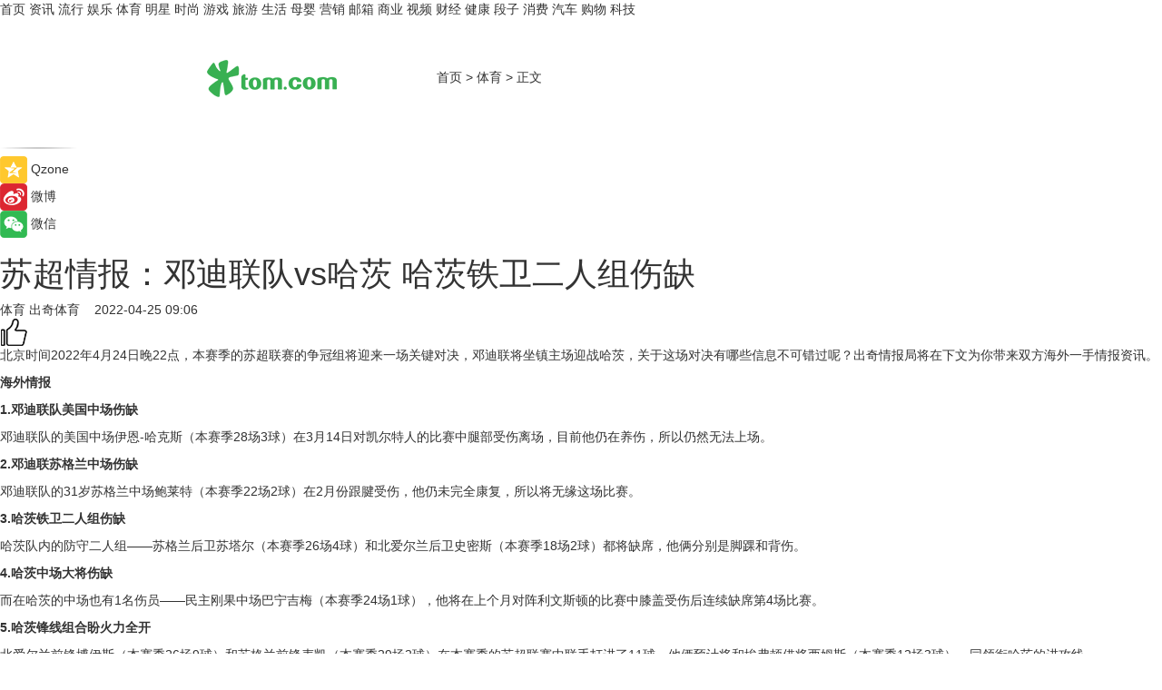

--- FILE ---
content_type: text/html
request_url: https://sports.tom.com/202204/1404806635.html
body_size: 9297
content:
<!DOCTYPE html>
<html xmlns="http://www.w3.org/1999/xhtml"  lang="zh-CN" >

<!-- openCMs sreach -->
<head>
    <meta http-equiv="Content-Type" content="text/html; charset=UTF-8">
	<meta name="viewport" content="width=device-width, initial-scale=1.0">
    <meta http-equiv="X-UA-Compatible" content="IE=edge,chrome=1" >
	<meta name="referrer" content="unsafe-url" />
	<meta name="robots" content="index, follow">
   
    <title>苏超情报：邓迪联队vs哈茨 哈茨铁卫二人组伤缺_TOM体育</title><meta name="Description" content="本赛季的苏超联赛的争冠组将迎来一场关键对决，邓迪联将坐镇主场迎战哈茨，关于这场对决有哪些信息不可错过呢？">
        <meta name="keywords" content="苏超情报,邓迪联队,哈茨,伤病,苏超联赛">
        <meta name="Imageurl" content="">
        <meta property="og:type" content="article"/>
        <meta property="og:title" content="苏超情报：邓迪联队vs哈茨 哈茨铁卫二人组伤缺"/>
        <meta property="og:description" content="本赛季的苏超联赛的争冠组将迎来一场关键对决，邓迪联将坐镇主场迎战哈茨，关于这场对决有哪些信息不可错过呢？"/>
        <meta property="og:image" content=""/>
        <meta property="og:url" content="https://sports.tom.com/202204/1404806635.html"/>
        <meta property="og:release_date" content="2022-04-25 09:06"/>
    <meta name="applicable-device" content="pc,mobile">
	<link rel="canonical" href="https://sports.tom.com/202204/1404806635.html"/>
    <!--加载图标-->
	   	 <link href="https://www.tom.com/system/modules/my.opencms.news/resources/tom/bootstrap/css/bootstrap.min.css" rel="stylesheet" type="text/css">
   	  <link href="//www.tom.com/system/modules/my.opencms.news/resources/pc/css/newcontent_auto3.css?v=4" rel="stylesheet" type="text/css">
   
	
</head>
<body>
<input  type="hidden"  value ="0" id="sltop"/>
<input  type="hidden"  value ="1054" id="jsonid"/>
<input  type="hidden"  value="/sports/" id="category">
<div class="index_nav">
   <div class="index_nav_child">
<div class="index_nav_left">
<a href="//www.tom.com" title="TOM首页" id="shouye">首页</a>
<a href="//news.tom.com" title="TOM资讯" id="news">资讯</a>
<a href="//popular.tom.com" title="TOM流行" id="popular">流行</a>
<a href="//ent.tom.com" title="TOM娱乐" id="ent" >娱乐</a>
<a href="//sports.tom.com" title="TOM体育" id="sports">体育</a>
<a href="//star.tom.com" title="TOM明星" id="gossip">明星</a>
<a href="//fashion.tom.com" title="TOM时尚" id="fashion">时尚</a>
<a href="//game.tom.cn" title="TOM游戏" target="_blank" id="game">游戏</a>
<a href="//travel.tom.com" id="travel" title="TOM旅游">旅游</a>
<a href="//life.tom.com" title="TOM生活" id="life">生活</a>
<a href="//baby.tom.com" title="TOM母婴" id="baby">母婴</a>
<a href="//marketing.tom.com" title="TOM营销" id="marketing">营销</a>
<a href="//vip.tom.com" title="TOM邮箱" id="mail" target="_blank">邮箱</a>
<a href="//biz.tom.com" id="biz" title="TOM商业">商业</a>
<a href="//v.tom.com" id="tv" target="_blank" title="TOM视频">视频</a>
<a href="//finance.tom.com" id="finance" title="TOM财经">财经</a>
<a href="//health.tom.com" id="health" title="TOM健康">健康</a>
<a href="//joke.tom.com" id="joke" title="TOM段子">段子</a>
<a href="//xiaofei.tom.com" title="TOM消费" id="xiaofei">消费</a>
<a href="//car.tom.com" title="TOM汽车" id="car">汽车</a>
<a href="//www.ule.com" title="TOM购物" target="_blank">购物</a>
<a href="//tech.tom.com" title="TOM科技" id="tech">科技</a>
</div>
</div>
</div>
<div class="content_nav" id="content_nav">
    <div class="content_nav_box">
        <!--二维码-->
        <div id="qrcode" style="width:200px;height:200px;position:fixed;left:50%;top:50%; display:none;margin-left:-100px;margin-top:-100px;">aaa</div>
        <a class="back_arrow" id="back_arrow" href="javascript:history.back(-1)"><img src="https://www.tom.com/system/modules/my.opencms.news/resources/pc/pic/back_arow.png" alt></a>
        <a class="back_hot" id="back_hot" href="javascript:history.back(-1)"><img src="https://www.tom.com/system/modules/my.opencms.news/resources/pc/pic/tom_back.png" alt></a>
        <span class="tom_pc_logo"  href="https://www.tom.com"><img src="https://www.tom.com/system/modules/my.opencms.news/resources/pc/pic/tom_pc_logo.png" alt="logo"></span>
        <span class="tom_com_logo"><a href="https://www.tom.com/index2.html"> <img src="https://www.tom.com/system/modules/my.opencms.news/resources/tom/tomLogo1.png" alt="logo" ></a></span>
        <img class="tom_share" data-toggle="modal" data-target=".bs-example-modal-lg" src="//www.tom.com/system/modules/my.opencms.news/resources/pc/pic/tom_share.png" style="display: none;" alt>
		<a class="nav_left01" href="https://www.tom.com" title="网站首页" target="_blank">首页</a>
		<span class="nav_left01">&gt</span>
        <a class="nav_left01" href="https://sports.tom.com" title="TOM体育" target="_blank">体育</a>
        <span class="nav_left01">&gt</span>
        <span class="nav_left01">正文</span>
        <span class="share_btn" name="sharebtn"  id="sharebtn" onclick="shareopen()"><img src="//www.tom.com/system/modules/my.opencms.news/resources/pc/pic/share_btn.png" alt></span>
        <div class="right_search_box" style="display:none;">
            <input value="">
            <span class="search_box_btn"><img src="//www.tom.com/system/modules/my.opencms.news/resources/pc/pic/search_btn_icon.png" alt></span>
        </div>
    </div>
</div>
<div class="wxAlert" style="display:none;z-index:9999;padding: 15px;border-radius: 3px; width:240px;height:67px;background:rgba(19,23,31,0.8);position:fixed;top:50%;left:50%;margin-top:-33.5px;margin-left:-120px;font-size:13px;color:#fff;">
    <img style="width:10px;height:9.5px;position:absolute;top:5px;right:5px;" src="https://www.tom.com/system/modules/my.opencms.news/resources/pc/pic/wx_close.png" alt>
    点击下方菜单栏  “ <img src="https://www.tom.com/system/modules/my.opencms.news/resources/shareios3.png" class="sharicoimg"  style="width: 27px; height: 27px;vertical-align: middle;" alt> ” 选择 “分享”， 把好文章分享出去!
</div>


<!-- 微信提示 -->
<div class="modal fade " id="wxmyModal" tabindex="-1" role="dialog" aria-labelledby="wxmyModalLabel" aria-hidden="true" >
    <div class="modal-dialog" >
        <img src="https://www.tom.com/system/modules/my.opencms.news/resources/shareios2.png" style="right: 0; float: right; width: 94px;margin-top:30px; margin-right:18px" alt>

        <div class="modal-content amodal-content" style="top: 250px; border:0px; width: 240px;height: 86px;left: 50%; margin-top: -33.5px;margin-left: -120px;font-size: 15px;color: rgb(255, 255, 255);background:rgba(19,23,31,0.8);padding: 4px;box-sizing: content-box;" >
            <button type="button" class="close closea" data-dismiss="modal" aria-hidden="true"  style="color: #fff;font-weight: normal; opacity: 1;">
                &times;
            </button>

            <div class="modal-body" style="padding-top:25px; text-align: center;">
                请点击右上角选择分享，把好文章分享出去
            </div>

        </div>
    </div>
</div>
<!--分享模态框-->
<div class="modal tomShare_modal fade bs-example-modal-lg tomShare_modalbs" tabindex="-1" role="dialog" aria-labelledby="myLargeModalLabel">
    <div style="margin:0;" class="modal-dialog modal-lg" role="document">
        <div class="modal-content">
            <div style="font-size:12px;" class="row text-center tomShare_modalbshe">
                <div data-dismiss="modal" class="col-xs-3"  id="pyq">
                    <img src="https://www.tom.com/system/modules/my.opencms.news/resources/pc/pic/tom_pyq.png" alt>
                    <div style="margin-top: 6px;" class="row">
                        <div class="col-xs-12">朋友圈</div>
                    </div>
                </div>
                <div data-dismiss="modal" class="col-xs-3"  id="wx">
                    <img  src="https://www.tom.com/system/modules/my.opencms.news/resources/pc/pic/tom_wechat.png" alt>
                    <div style="margin-top: 6px;" class="row">
                        <div class="col-xs-12">微信好友</div>
                    </div>
                </div>
                <div data-dismiss="modal" class="col-xs-3" id="qzone" onclick="shareToQzone()">
                    <img  src="//www.tom.com/system/modules/my.opencms.news/resources/pc/pic/tom_space.png" alt >
                    <div style="margin-top: 6px;" class="row">
                        <div class="col-xs-12">QQ空间</div>
                    </div>
                </div>
                <div data-dismiss="modal" class="col-xs-3" id="qq" onclick="shareToQQ()">
                    <img  src="https://www.tom.com/system/modules/my.opencms.news/resources/pc/pic/tom_qq1.png" alt>
                    <div style="margin-top: 6px;" class="row">
                        <div class="col-xs-12">QQ</div>
                    </div>
                </div>
            </div>
            <div style="" class="row">
                <div data-dismiss="modal" style="" class="col-xs-12 text-center tomShare_modalfb">
                    取消
                </div>
            </div>
        </div>
    </div>
</div>
<!--文章内容部分-->
<div class="content_body_box">
    <div class="content_body_left" id="content_body_left">
        <div class="scan_box">
            <div class="scan_box_text"></div>
            <div class="scan_box_img" id="scan_box_img"></div>
        </div>
        <div class="left_line"><img src="https://www.tom.com/system/modules/my.opencms.news/resources/pc/pic/left_line.png" alt></div>
        <div class="kongjian_share">
            <span class="kongjian_share_img"><img src="https://www.tom.com/system/modules/my.opencms.news/resources/pc/pic/kongjian_share.png" alt></span>
            <span class="kongjian_share_text">Qzone</span>
        </div>
        <div class="weibo_share">
            <span class="weibo_share_img"><img src="https://www.tom.com/system/modules/my.opencms.news/resources/pc/pic/weibo_share.png" alt></span>
            <span class="weibo_share_text">微博</span>
        </div>
        <div class="weixin_share">
            <span class="weixin_share_img"><img src="https://www.tom.com/system/modules/my.opencms.news/resources/pc/pic/weixin_share.png" alt></span>
            <span class="weixin_share_text">微信</span>
            <span class="weixin_share_scan" id="weixin_share_scan">
				</span>
        </div>
    </div>
    <div class="content_body_center" id="content_body_center">
        <div class="content_news_box">
            <h1 class="news_box_title news_box_title1">苏超情报：邓迪联队vs哈茨 哈茨铁卫二人组伤缺</h1>

                <!-- 写下想法弹出框 -->
                <div id="alert_share" style="display:none;border-color:rgba(66,66,66,0.1);background-color:#fff;box-shadow: 4px 7px 9px -8px rgb(66,66,66);color:#000000;" class="alert alert-success alert-dismissable fade in">
                    <button style="top: -13px;right: -26px;outline: 0;" type="button" class="close" aria-hidden="true">
                        &times;
                    </button>
                    <img style="width:14px;height:14px;" src="https://www.tom.com/system/modules/my.opencms.news/resources/pc/pic/tom_check.png" alt >
                    <strong>为推荐给更多人</strong>
                    <strong data-toggle="modal"  class="setdata" data-target=".bs-example-modal-lg" style="color:#31ba52;" >分享写下你的想法></strong>
                </div>
				
				  
				<div class="news_box_inforlinre">
				<div class="news_box_inforlinreab"></div>
                <div class="news_box_infor">
				<span class="formtag">体育</span>
				 <span class="infor_from infor_froma">

								<a class="infor_from_a" href="/sourcelink.html?linkfrom=https://www.chuqi.com/"  target="_blank"            rel="nofollow">
											出奇体育  &nbsp;&nbsp;</a>
									</span>
						<span class="infor_time">
							2022-04-25 09:06</span>
                   
                    <!--点赞新样式-->
                     	<div class="tom_fabulous tom_fabulousa">
                        <div class="tom_fabulousdiv" id="m_like">
                            <img class="tom_fabulousimg" src="https://www.tom.com/system/modules/my.opencms.news/resources/tom/phone_noclick.png" alt ><span class="tom_fabulousspan" id="num"></span>
                        </div>

                    </div>
                </div>
                <div class="news_box_text">
                    <html>
 <head></head>
 <body>
  <p>北京时间2022年4月24日晚22点，本赛季的苏超联赛的争冠组将迎来一场关键对决，邓迪联将坐镇主场迎战哈茨，关于这场对决有哪些信息不可错过呢？出奇情报局将在下文为你带来双方海外一手情报资讯。</p> 
  <p><strong>海外情报</strong></p> 
  <p><strong>1.邓迪联队美国中场伤缺</strong></p> 
  <p>邓迪联队的美国中场伊恩-哈克斯（本赛季28场3球）在3月14日对凯尔特人的比赛中腿部受伤离场，目前他仍在养伤，所以仍然无法上场。</p> 
  <p><strong>2.邓迪联苏格兰中场伤缺</strong></p> 
  <p>邓迪联队的31岁苏格兰中场鲍莱特（本赛季22场2球）在2月份跟腱受伤，他仍未完全康复，所以将无缘这场比赛。</p> 
  <p><strong>3.哈茨铁卫二人组伤缺</strong></p> 
  <p>哈茨队内的防守二人组——苏格兰后卫苏塔尔（本赛季26场4球）和北爱尔兰后卫史密斯（本赛季18场2球）都将缺席，他俩分别是脚踝和背伤。</p> 
  <p><strong>4.哈茨中场大将伤缺</strong></p> 
  <p>而在哈茨的中场也有1名伤员——民主刚果中场巴宁吉梅（本赛季24场1球），他将在上个月对阵利文斯顿的比赛中膝盖受伤后连续缺席第4场比赛。</p> 
  <p><strong>5.哈茨锋线组合盼火力全开</strong></p> 
  <p>北爱尔兰前锋博伊斯（本赛季26场9球）和苏格兰前锋麦凯（本赛季29场2球）在本赛季的苏超联赛中联手打进了11球，他俩预计将和埃弗顿借将西姆斯（本赛季12场3球）一同领衔哈茨的进攻线。</p> 
  <p>&nbsp;</p> 
  <p>【以上内容转自“出奇体育”，不代表本网站观点。如需转载请取得出奇体育网许可，如有侵权请联系删除。】</p> 
  <p>&nbsp;</p>
 </body>
</html><!--增加原创提示-->
					<span id="adright" style="color: #ffffff;display:none">0</span>
                </div>
				</div>
				<div class="news_box_banner_pc1" style="margin-top: 10px;margin-bottom: 20px;">
					<a class="a_img_border" href="//game.tom.com?pop=1"  rel="nofollow"  ><img src="https://www.tom.com/system/modules/my.opencms.news/resources/pc/pic/banner/tem_pc1.jpg" alt/>
					<div class="guanggao">
						广告
					</div>
					</a>
				</div>
				
                <div class="news_box_operation">
				  <div class="news_box_report news_box_reporta"><a href="https://www.tom.com/partner/jubao.html" target="_blank" rel="nofollow">举报</a></div>
					 	<span class="infor_author">责任编辑：
							3976DBC</span>
                  
                    <div style="margin-top: 50px;text-align: center;">
                        <div style="display: inline-block;" id="pc_like">
                            <img src="https://www.tom.com/system/modules/my.opencms.news/resources/pc/pic/pc_noclick.png"   alt >
                            <p style="margin-top: 10px;" id="num"></p>
                        </div>
                    </div>
                </div>
				  <div class="news_box_operation_mhead" >
				  
				  </div>
                <div class="news_box_operation_m" style="text-align:right;font-size:13px;color:#666666;margin-bottom:20px;">
                    责任编辑：
                    3976DBC<!--<div style="margin-top: 40px;text-align: center;">
                        <div style="display: inline-block; border: 1px solid #c5c5c5; border-radius: 51px; padding: 5px; min-width: 134px; font-size: 16px; cursor: pointer; color: #4f5054;" id="m_like">
                            <img style="vertical-align: middle;width: 20px;" src="//www.tom.com/system/modules/my.opencms.news/resources/tom/phone_noclick.png"><span style="margin-top: 10px;vertical-align: middle;padding-left: 5px;" id="num">赞</span>
                        </div>

                    </div>-->

                </div>
            <!-- app分享-->
            <div class="news_box_share" id="news_box_share">
                <div id="sharetxt" class="share_title" >
                    <span>————</span>&nbsp;&nbsp;&nbsp;&nbsp;分享到&nbsp;&nbsp;&nbsp;&nbsp;<span>————</span>
                </div>
                <div id="sharebtn4" class="contect_share">
                    <div class="share_platform">
                        <div class="share_weixin"><a id="wx" onclick="shareToWx()">
                            <div><img src="https://www.tom.com/system/modules/my.opencms.news/resources/pc/pic/weixin3.png"></div>
                            <div class="share_text">微信好友</div>
                        </a>
                        </div>
                        <div class="share_quan"><a id="pyq" onclick="shareToWxpyq()">
                            <div><img src="https://www.tom.com/system/modules/my.opencms.news/resources/pc/pic/quan3.png"></div>
                            <div class="share_text">朋友圈</div>
                        </a>
                        </div>
                        <div class="share_qq"><a id="qq" onclick="shareToQQ()">
                            <div><img src="https://www.tom.com/system/modules/my.opencms.news/resources/pc/pic/QQ3.png"></div>
                            <div class="share_text">QQ好友</div>
                        </a>
                        </div>
                        <div class="share_kongjian"><a id="qzone" onclick="shareToQzone()">
                            <div><img src="https://www.tom.com/system/modules/my.opencms.news/resources/pc/pic/kongjian3.png"></div>
                            <div class="share_text">QQ空间</div>
                        </a>
                        </div>
                        <script id="app" type="text/javascript"></script>
                    </div>
                </div>
            </div>
            <div class="news_box_banner_pc"></div>
        </div>
		
		  <div class="news_box_banner_phone">
       
    </div>
		
			
		<div class="shoujiline"></div>
		<div class="shouji">
			<div class="pic_news_title">
				<span class="mrelation_titlespanicom">&nbsp;</span>
				<span class="mrelation_titlespan">相关推荐</span>
			</div>
			<div class='news'>        <div class='news-left'>            <div class='desc' style='vertical-align: middle;'>                <div class='news_left_title'><a href='//sports.tom.com/202205/1131001678.html'>贵阳市企事业单位八人制 联众科创1-2平坝联队</a>                </div>                <div class='footer' style='float: left;margin-top:5px;'>                    <div class='footer_source'>                       <span>贵州体育在线</span>                    </div>                </div>                <span class='push_time push_timea' style='line-height:19px;margin-top:10px'>05-15 17:49</span></div>        </div>        <a href='//sports.tom.com/202205/1131001678.html'>            <div class='pic'>                <img class='pic1' src='https://imgs.tom.com/sports/202205/1131001678/THUMBNAILc15853896f3a2137.jpg' alt='贵阳市企事业单位八人制 联众科创1-2平坝联队'>            </div>        </a>    </div><div class='news'>        <div class='news-left'>            <div class='desc' style='vertical-align: middle;'>                <div class='news_left_title'><a href='//sports.tom.com/202205/1464001884.html'>贵阳市八人制足球丁级联赛 射天狼3-0 276人</a>                </div>                <div class='footer' style='float: left;margin-top:5px;'>                    <div class='footer_source'>                       <span>贵州体育在线</span>                    </div>                </div>                <span class='push_time push_timea' style='line-height:19px;margin-top:10px'>05-18 13:23</span></div>        </div>        <a href='//sports.tom.com/202205/1464001884.html'>            <div class='pic'>                <img class='pic1' src='https://imgs.tom.com/sports/202205/1464001884/THUMBNAILAAD37D0F244B462C.jpg' alt='贵阳市八人制足球丁级联赛 射天狼3-0 276人'>            </div>        </a>    </div><div class='news'>        <div class='news-left'>            <div class='desc' style='vertical-align: middle;'>                <div class='news_left_title'><a href='//sports.tom.com/202205/1031001590.html'>贵阳市八人制足球丁级联赛 天韵3-2航发黎阳</a>                </div>                <div class='footer' style='float: left;margin-top:5px;'>                    <div class='footer_source'>                       <span>贵州体育在线</span>                    </div>                </div>                <span class='push_time push_timea' style='line-height:19px;margin-top:10px'>05-24 15:59</span></div>        </div>        <a href='//sports.tom.com/202205/1031001590.html'>            <div class='pic'>                <img class='pic1' src='https://imgs.tom.com/sports/202205/1031001590/THUMBNAILE60CA5AD906B4FD9.jpg' alt='贵阳市八人制足球丁级联赛 天韵3-2航发黎阳'>            </div>        </a>    </div><div class='news'>        <div class='news-left'>            <div class='desc' style='vertical-align: middle;'>                <div class='news_left_title'><a href='//sports.tom.com/202205/1031001991.html'>贵阳市八人制足球丙级联赛 尧顺裕2-2烽火不息</a>                </div>                <div class='footer' style='float: left;margin-top:5px;'>                    <div class='footer_source'>                       <span>贵州体育在线</span>                    </div>                </div>                <span class='push_time push_timea' style='line-height:19px;margin-top:10px'>05-24 13:08</span></div>        </div>        <a href='//sports.tom.com/202205/1031001991.html'>            <div class='pic'>                <img class='pic1' src='https://imgs.tom.com/sports/202205/1031001991/THUMBNAIL80F4B89674AF4B99.jpg' alt='贵阳市八人制足球丙级联赛 尧顺裕2-2烽火不息'>            </div>        </a>    </div><div class='news'>        <div class='news-left'>            <div class='desc' style='vertical-align: middle;'>                <div class='news_left_title'><a href='//sports.tom.com/202205/1464004573.html'>贵阳市八人制足球丁级联赛 贵州珍酒6-1天韵</a>                </div>                <div class='footer' style='float: left;margin-top:5px;'>                    <div class='footer_source'>                       <span>贵州体育在线</span>                    </div>                </div>                <span class='push_time push_timea' style='line-height:19px;margin-top:10px'>05-18 08:39</span></div>        </div>        <a href='//sports.tom.com/202205/1464004573.html'>            <div class='pic'>                <img class='pic1' src='https://imgs.tom.com/sports/202205/1464004573/THUMBNAIL9E959F8A686445F1.jpg' alt='贵阳市八人制足球丁级联赛 贵州珍酒6-1天韵'>            </div>        </a>    </div></div>
		
		<div class="recommend_text">
		      <div class="relation_title" id="list-container">
		          <span style=""  class="relation_titlespanico">&nbsp;</span>
		          <span style="" class="relation_titlespan">热点精选</span>
		      </div>
		   <div class='item-container item-none item-noned'><ul class='tem-nonere'><li class='item-left'><a  class='a_img_border'  target='_blank' href='//finance.tom.com/202205/1123422979.html'><img class='item-img' src='https://imgs.tom.com/finance/202205/1123422979/THUMBNAILAB8A6B6A360E48AC.jpg' alt='科学家研制低成本凝胶膜，可从沙漠空气中提取饮用水'></a></li><li class='item-right'><div class='divh4'><a target='_blank' href='//finance.tom.com/202205/1123422979.html'>科学家研制低成本凝胶膜，可从沙漠空气中提取饮用水</a></div><p class='soddd'><span class='spanna'>前瞻网</span><span class='publish-time publish-timepc'>2022-05-25 09:24</span><span class='publish-time publish-timemb'>05-25 09:24</span></p></li></ul></div><div class='item-container item-none item-noned'><ul class='tem-nonere'><li class='item-left'><a  class='a_img_border'  target='_blank' href='//tech.tom.com/202205/1150222558.html'><img class='item-img' src='https://imgs.tom.com/tech/202205/1150222558/THUMBNAIL79f3a1678b6e523e.jpg' alt='VR影院解决方案商Positron Voyager获得JB Capital重大投资'></a></li><li class='item-right'><div class='divh4'><a target='_blank' href='//tech.tom.com/202205/1150222558.html'>VR影院解决方案商Positron Voyager获得JB Capital重大投资</a></div><p class='soddd'><span class='spanna'>93913网</span><span class='publish-time publish-timepc'>2022-05-25 09:07</span><span class='publish-time publish-timemb'>05-25 09:07</span></p></li></ul></div><div class='item-container item-none item-noned'><ul class='tem-nonere'><li class='item-left'><a  class='a_img_border'  target='_blank' href='//finance.tom.com/202205/1119815777.html'><img class='item-img' src='https://imgs.tom.com/finance/202205/1119815777/THUMBNAILA19E82AC45074848.jpg' alt='科学家开发提取氢气的新技术：3小时内实现99%的产率'></a></li><li class='item-right'><div class='divh4'><a target='_blank' href='//finance.tom.com/202205/1119815777.html'>科学家开发提取氢气的新技术：3小时内实现99%的产率</a></div><p class='soddd'><span class='spanna'>前瞻网</span><span class='publish-time publish-timepc'>2022-05-25 09:06</span><span class='publish-time publish-timemb'>05-25 09:06</span></p></li></ul></div><div class='item-container item-none item-noned'><ul class='tem-nonere'><li class='item-left'><a  class='a_img_border'  target='_blank' href='//xiaofei.tom.com/202205/1151606175.html'><img class='item-img' src='https://imgs.tom.com/xiaofei/202205/1151606175/THUMBNAIL37c2307ad46eb0e8.jpg' alt='任天堂冲“鸭”'></a></li><li class='item-right'><div class='divh4'><a target='_blank' href='//xiaofei.tom.com/202205/1151606175.html'>任天堂冲“鸭”</a></div><p class='soddd'><span class='spanna'>北京商报网</span><span class='publish-time publish-timepc'>2022-05-25 09:02</span><span class='publish-time publish-timemb'>05-25 09:02</span></p></li></ul></div><div class='item-container item-none item-noned'><ul class='tem-nonere'><li class='item-left'><a  class='a_img_border'  target='_blank' href='//travel.tom.com/202205/1119217451.html'><img class='item-img' src='https://imgs.tom.com/travel/202205/1119217451/THUMBNAILf3d2ef6550fb7a6b.jpg' alt='乡村四时好风光 | 雅鲁藏布江观光休闲之旅'></a></li><li class='item-right'><div class='divh4'><a target='_blank' href='//travel.tom.com/202205/1119217451.html'>乡村四时好风光 | 雅鲁藏布江观光休闲之旅</a></div><p class='soddd'><span class='spanna'>中国文化传媒网</span><span class='publish-time publish-timepc'>2022-05-25 09:00</span><span class='publish-time publish-timemb'>05-25 09:00</span></p></li></ul></div><div class='item-container item-none item-noneb'><div class='divh4'><a target='_blank' href='//star.tom.com/202205/1104809777.html'>电视剧《警察荣誉》定档5月28日 片警视角描绘生活百态</a></div><ul><li class='item-center'><a class='a_img_border' target='_blank' href='//star.tom.com/202205/1104809777.html'><img class='item-img' src='https://imgs.tom.com/gossip/202205/1104809777/THUMBNAIL909119759fc39cb9.jpg' alt='电视剧《警察荣誉》定档5月28日 片警视角描绘生活百态'></a></li><li class='item-center'><a class='a_img_border' target='_blank' href='//star.tom.com/202205/1104809777.html'><img class='item-img' src='https://imgs.tom.com/gossip/202205/1104809777/THUMBNAIL206ce12443fa414c.jpg' alt='电视剧《警察荣誉》定档5月28日 片警视角描绘生活百态'></a></li><li class='item-center'><a class='a_img_border' target='_blank' href='//star.tom.com/202205/1104809777.html'><img class='item-img' src='https://imgs.tom.com/gossip/202205/1104809777/THUMBNAIL68a0bf02265d43d1.jpg' alt='电视剧《警察荣誉》定档5月28日 片警视角描绘生活百态'></a></li></ul><div class='item-bottom'><p class='soddd'><span class='spanna'>娱乐中国</span><span class='publish-time publish-timepc'>2022-05-25 08:54</span><span class='publish-time publish-timemb'>05-25 08:54</span></p></div></div><div class='item-container item-none item-noned'><ul class='tem-nonere'><li class='item-left'><a  class='a_img_border'  target='_blank' href='//star.tom.com/202205/1101206645.html'><img class='item-img' src='https://imgs.tom.com/gossip/202205/1101206645/THUMBNAIL210e2d4f8b007401.jpg' alt='《安娜的爱人》定档5月28日李承铉陈艳茜深陷爱情疑云'></a></li><li class='item-right'><div class='divh4'><a target='_blank' href='//star.tom.com/202205/1101206645.html'>《安娜的爱人》定档5月28日李承铉陈艳茜深陷爱情疑云</a></div><p class='soddd'><span class='spanna'>娱乐中国</span><span class='publish-time publish-timepc'>2022-05-25 08:54</span><span class='publish-time publish-timemb'>05-25 08:54</span></p></li></ul></div><div class='item-container item-none item-noned'><ul class='tem-nonere'><li class='item-left'><a  class='a_img_border'  target='_blank' href='//star.tom.com/202205/1018414671.html'><img class='item-img' src='https://imgs.tom.com/gossip/202205/1018414671/THUMBNAILd4076063cb305f95.jpg' alt='孟子义《说英雄谁是英雄》今晚开播 白纱遮面演绎圈粉“眼神杀”'></a></li><li class='item-right'><div class='divh4'><a target='_blank' href='//star.tom.com/202205/1018414671.html'>孟子义《说英雄谁是英雄》今晚开播 白纱遮面演绎圈粉“眼神杀”</a></div><p class='soddd'><span class='spanna'>娱乐中国</span><span class='publish-time publish-timepc'>2022-05-25 08:54</span><span class='publish-time publish-timemb'>05-25 08:54</span></p></li></ul></div><div class='item-container item-none item-noneb'><div class='divh4'><a target='_blank' href='//ent.tom.com/202205/1020221445.html'>饕餮盛宴来袭！《复活侏罗纪》定档5月29日 人类荒岛激战恐龙上演生存游戏</a></div><ul><li class='item-center'><a class='a_img_border' target='_blank' href='//ent.tom.com/202205/1020221445.html'><img class='item-img' src='https://imgs.tom.com/ent/202205/1020221445/THUMBNAILf0ad7108b29f0f9a.jpg' alt='饕餮盛宴来袭！《复活侏罗纪》定档5月29日 人类荒岛激战恐龙上演生存游戏'></a></li><li class='item-center'><a class='a_img_border' target='_blank' href='//ent.tom.com/202205/1020221445.html'><img class='item-img' src='https://imgs.tom.com/ent/202205/1020221445/THUMBNAIL6197cabb86d43f00.jpg' alt='饕餮盛宴来袭！《复活侏罗纪》定档5月29日 人类荒岛激战恐龙上演生存游戏'></a></li><li class='item-center'><a class='a_img_border' target='_blank' href='//ent.tom.com/202205/1020221445.html'><img class='item-img' src='https://imgs.tom.com/ent/202205/1020221445/THUMBNAIL708388cf5edebf63.jpg' alt='饕餮盛宴来袭！《复活侏罗纪》定档5月29日 人类荒岛激战恐龙上演生存游戏'></a></li></ul><div class='item-bottom'><p class='soddd'><span class='spanna'>南方娱乐网</span><span class='publish-time publish-timepc'>2022-05-25 08:54</span><span class='publish-time publish-timemb'>05-25 08:54</span></p></div></div><div class='item-container item-none item-noned'><ul class='tem-nonere'><li class='item-left'><a  class='a_img_border'  target='_blank' href='//ent.tom.com/202205/1020219137.html'><img class='item-img' src='https://imgs.tom.com/ent/202205/1020219137/THUMBNAIL5014177EF70E4028.jpg' alt='王子腾《宁安如梦》开机挑战全新反派 角色反差引人期待'></a></li><li class='item-right'><div class='divh4'><a target='_blank' href='//ent.tom.com/202205/1020219137.html'>王子腾《宁安如梦》开机挑战全新反派 角色反差引人期待</a></div><p class='soddd'><span class='spanna'>南方娱乐网</span><span class='publish-time publish-timepc'>2022-05-25 08:54</span><span class='publish-time publish-timemb'>05-25 08:54</span></p></li></ul></div></div> 
		   <div class="newdixian">
        人家也是有底线的啦~
    </div>
		
    </div>

  
  
   
  
  
    <div class="content_body_right" id="content_body_right">
		 <div class="body_right_banner" id="body_right_banner"><div class="guanggao" style="display:none">广告</div>
        </div>
	
        <div class="recommend_pic_news" id="recommend_pic_news">
            <div class="pic_news_title">相关推荐</div>

            <div class='pic_news01'><a href='//sports.tom.com/202205/1131001678.html' target='_blank' title='贵阳市企事业单位八人制 联众科创1-2平坝联队'><img src='https://imgs.tom.com/sports/202205/1131001678/THUMBNAILc15853896f3a2137.jpg' width='270' height='152' alt><p class='pic_news01_title'>贵阳市企事业单位八人制 联众科创1-2平坝联队</p></a></div><div class='friend_line'></div><div class='pic_news01'><a href='//sports.tom.com/202205/1464001884.html' target='_blank' title='贵阳市八人制足球丁级联赛 射天狼3-0 276人'><img src='https://imgs.tom.com/sports/202205/1464001884/THUMBNAILAAD37D0F244B462C.jpg' width='270' height='152' alt><p class='pic_news01_title'>贵阳市八人制足球丁级联赛 射天狼3-0 276人</p></a></div><div class='friend_line'></div><div class='pic_news01'><a href='//sports.tom.com/202205/1031001590.html' target='_blank' title='贵阳市八人制足球丁级联赛 天韵3-2航发黎阳'><img src='https://imgs.tom.com/sports/202205/1031001590/THUMBNAILE60CA5AD906B4FD9.jpg' width='270' height='152' alt><p class='pic_news01_title'>贵阳市八人制足球丁级联赛 天韵3-2航发黎阳</p></a></div><div class='friend_line'></div><div class='pic_news01'><a href='//sports.tom.com/202205/1031001991.html' target='_blank' title='贵阳市八人制足球丙级联赛 尧顺裕2-2烽火不息'><img src='https://imgs.tom.com/sports/202205/1031001991/THUMBNAIL80F4B89674AF4B99.jpg' width='270' height='152' alt><p class='pic_news01_title'>贵阳市八人制足球丙级联赛 尧顺裕2-2烽火不息</p></a></div><div class='friend_line'></div><div class='pic_news01'><a href='//sports.tom.com/202205/1464004573.html' target='_blank' title='贵阳市八人制足球丁级联赛 贵州珍酒6-1天韵'><img src='https://imgs.tom.com/sports/202205/1464004573/THUMBNAIL9E959F8A686445F1.jpg' width='270' height='152' alt><p class='pic_news01_title'>贵阳市八人制足球丁级联赛 贵州珍酒6-1天韵</p></a></div><div class='friend_line'></div></div>
       
         <div id="makeline"></div>
        <input type='hidden' id="markvalue"/>
        <div class="body_right_banner" id="body_right_bottom_banner"><div class="guanggao">广告</div>
        </div>
    </div>
</div>
	<span  id="back_top"></span>
	 <span class="ina_fhdb" id="ina_fhdb"><img src="//www.tom.com/system/modules/my.opencms.news/resources/tom/fhdb1.png" alt></span>

<!--  内容页底部信息-->
<div class="sohu-index-v3" style="margin-top: 60px;margin-bottom:-50px">
    <div class="service-info area clearfix1">
        <div class="report">
            <ul style="padding-left: 50px;width: 1180px;">
             	<li style="margin-left:60px;">
					<a href="http://www.beian.gov.cn/portal/registerSystemInfo?recordcode=11010502041454" target="_blank" rel="nofollow" >
					<img src="//www.tom.com/system/modules/my.opencms.news/resources/tomcms/g-a.png"   width="36px" height="36px"  alt="" >京公网安备<br>11010502041454号</a>
				</li>
				<li style="margin-left:20px;">
					<a href="//www.12377.cn" target="_blank" rel="nofollow" ><img src="//www.tom.com/system/modules/my.opencms.news/resources/tomcms/pic02.jpg"   width="30px" height="32px"   alt="">网上有害信息<br>举报专区</a>
				</li>
				<li style="margin-left:-10px;">
					<a href="//www.12377.cn" target="_blank" rel="nofollow"><img src="//www.tom.com/system/modules/my.opencms.news/resources/tomcms/pic02.jpg"  width="30px" height="32px"  alt="">中央网信办违法和<br>不良信息举报中心</a>
				</li>
				<li style="margin-left:10px;">
					<a href="//www.12321.cn" target="_blank" rel="nofollow"><img src="//www.tom.com/system/modules/my.opencms.news/resources/tomcms/1232l-j.png"   width="36px" height="36px" alt="">12321垃圾信息<br>举报中心</a>
				</li>
				<li style="margin-left:0px;">
					<!-- 此链接不能使用https协议 20210827 -->
					<a href="http://www.bjjubao.org/index.htm" target="_blank" rel="nofollow"><img src="//www.tom.com/system/modules/my.opencms.news/resources/tomcms/pic03.gif"   width="28px" height="32px"  alt="">北京市互联网举报<br>中心</a>
				</li>
            </ul>
        </div>
        <div class="license clearfix1">
            <div class="left boxA">

                <p><a href="https://news.tom.com/paizhao/05.html" target="_blank"  rel="nofollow">电信与信息服务业务经营许可证京ICP证&nbsp;010287号</a></p>
                <p><a href="https://news.tom.com/paizhao/03.html" target="_blank"  rel="nofollow">广播电视节目制作许可证(京)&nbsp;字第00713号</a></p>
            </div>
            <div class="left boxB">
                <p><a href="https://news.tom.com/paizhao/06.html" target="_blank"  rel="nofollow">信息网络传播视听节目许可证号&nbsp;0105093号</a></p>
                <p><a href="https://news.tom.com/paizhao/02.html" target="_blank"  rel="nofollow">增值电信业务经营许可证B2-20090011号</a></p>

            </div>
            <div class="left boxC">
                 <p><a href="http://py.qianlong.com/" target="_blank"  rel="nofollow" >北京地区网站联合辟谣平台</a></p>
                 <p><span>违法和不良信息举报电话：010-85181169</span></p>
            </div>
            <div class="left boxD">
               
                
            </div>
        </div>

    </div>
</div>

<div class="content_bottom_box">
<div class="content_bottom">
<div class="content_bottom_line"></div>
<div class="content_bottom1">
<a href="http://www.tomgroup.com/chs/" target="_blank" rel="nofollow">TOM集团</a>
<a href="//www.ule.com/?adid=im_tom_footer" target="_blank" rel="nofollow">邮乐购物</a>
<a href="//www.tom.com/partner/partner.html" target="_blank">合作伙伴</a>
<a href="//www.tom.com/partner/adserver.html" target="_blank" rel="nofollow">广告服务</a>
<a href="//www.tom.com/partner/jointom.html" target="_blank" rel="nofollow">加入TOM</a>
</div>
<div class="content_bottom2">Copyright © 2018 TOM.COM Corporation, All Rights Reserved 雷霆万钧版权声明</div>
<div class="content_bottom3">违法信息/未成年人举报：010-85181169&nbsp;&nbsp;&nbsp;&nbsp;&nbsp;举报邮箱/未成年人举报：<a href="mailto:jubao@tomonline-inc.com" style="color:#333;">jubao@tomonline-inc.com</a></div>
</div>
</div>




    <script src="//www.tom.com/system/modules/my.opencms.news/resources/tom/pc/js/jquery-3.2.1.min.js"></script> 
  <script src="//www.tom.com/system/modules/my.opencms.news/resources/pc/minjs/jquery.cookie.min.js"></script> 
      <script src="//www.tom.com/system/modules/my.opencms.news/resources/pc/js/in_content_auto_nav.js"></script>
	    <script src="//www.tom.com/system/modules/my.opencms.news/resources/pc/js/in_content_auto.js?v=8"></script>
    <script type="text/javascript" src="https://www.tom.com/system/modules/my.opencms.news/resources/pc/js/qrcode.min.js"></script>
	  <script src="https://www.tom.com/system/modules/my.opencms.news/resources/pc/minjs/get_track.min.js"></script> 
    <script src="//www.tom.com/system/modules/my.opencms.news/resources/tom/test/js/bootstrap.min.js" charset="utf-8"></script> 
	
	 
</body>
</html>
